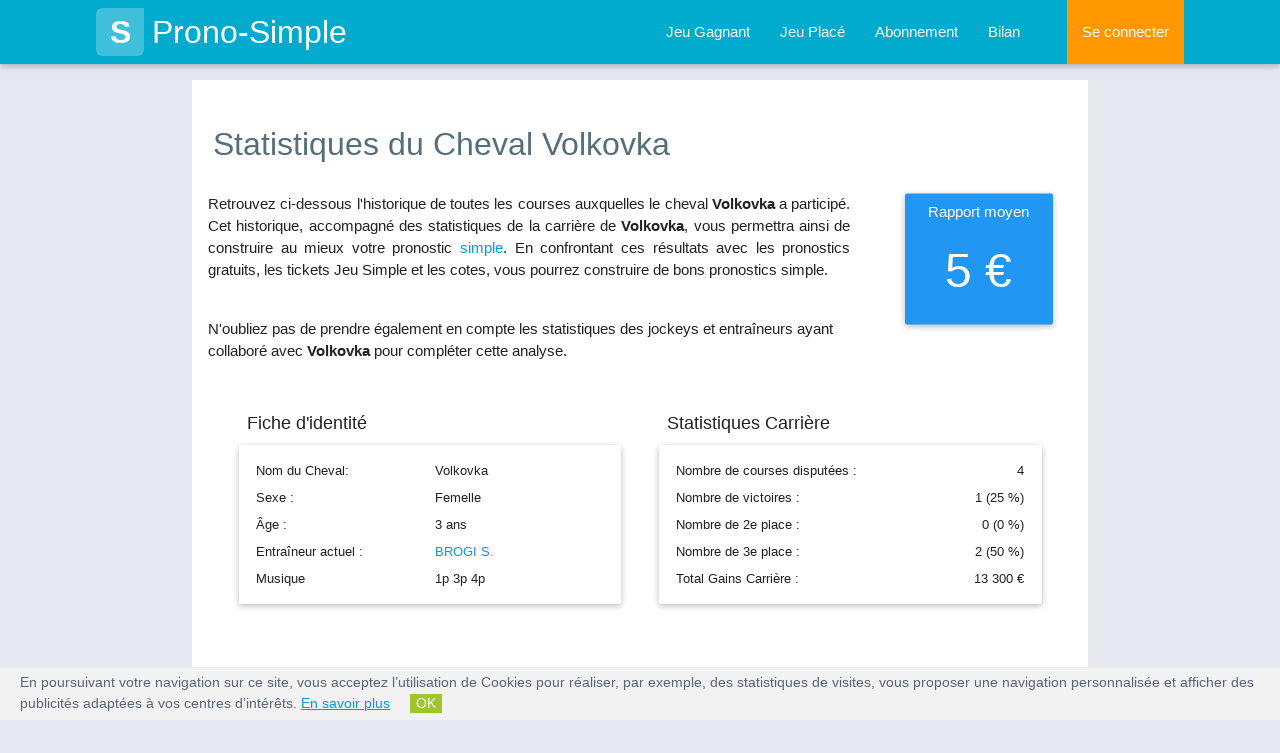

--- FILE ---
content_type: text/html; charset=UTF-8
request_url: https://www.prono-simple.com/courses-cheval/613150-volkovka
body_size: 7061
content:
<!DOCTYPE html>
<html lang="fr">
<head>
    <title>Prono Simple : statistiques et pronostic du cheval Volkovka</title>
                        <meta content="Toutes les statistiques de Volkovka, son taux de réussite, le nombre de courses qu'il a couru, sa musique ainsi que toute l'historique de ses courses passées." name="description" />
                        <meta content="cheval Volkovka, course cheval, carrière cheval, hippodromes, hippodrome, course hippique, rapport moyen, fiche cheval, musique cheval" name="keywords" />
                        <meta name="robots" content="index, follow, all" />
    <meta name="google-site-verification" content="vX7LpZhAOQmkOGokthfFucNFKMH-XYMhSSU3JsDtc_E" />
    <link rel="canonical" href="https://www.prono-simple.com/courses-cheval/613150-volkovka" />
     
<meta name="viewport" content="width=device-width, initial-scale=1.0"/>

<link rel="apple-touch-icon" sizes="57x57" href="/apple-icon-57x57.png">
<link rel="apple-touch-icon" sizes="60x60" href="/apple-icon-60x60.png">
<link rel="apple-touch-icon" sizes="72x72" href="/apple-icon-72x72.png">
<link rel="apple-touch-icon" sizes="76x76" href="/apple-icon-76x76.png">
<link rel="apple-touch-icon" sizes="114x114" href="/apple-icon-114x114.png">
<link rel="apple-touch-icon" sizes="120x120" href="/apple-icon-120x120.png">
<link rel="apple-touch-icon" sizes="144x144" href="/apple-icon-144x144.png">
<link rel="apple-touch-icon" sizes="152x152" href="/apple-icon-152x152.png">
<link rel="apple-touch-icon" sizes="180x180" href="/apple-icon-180x180.png">
<link rel="icon" type="image/png" sizes="192x192" href="/android-icon-192x192.png">
<link rel="icon" type="image/png" sizes="32x32" href="/favicon-32x32.png">
<link rel="icon" type="image/png" sizes="96x96" href="/favicon-96x96.png">
<link rel="icon" type="image/png" sizes="16x16" href="/favicon-16x16.png">
<link rel="manifest" href="/manifest.json">
<meta name="msapplication-TileColor" content="#ffffff">
<meta name="msapplication-TileImage" content="/ms-icon-144x144.png">
<meta name="theme-color" content="#ffffff">

<script type="text/javascript" src="https://code.jquery.com/jquery-2.1.1.min.js"></script>
<link rel="stylesheet" href="https://www.prono-simple.com/themes/prono_simple/css/font-awesome.min.css">
<link rel="stylesheet" href="https://www.prono-simple.com/themes/prono_simple/css/materialize.min.css">
<link rel="stylesheet" href="https://www.prono-simple.com/themes/prono_simple/css/owl.carousel.min.css">
<link rel="stylesheet" href="https://www.prono-simple.com/themes/prono_simple/css/style.min.css">



</head>

    <body>
        <header>

<div class="navbar-fixed">
  <nav class="background-blue" role="navigation">
    <div class="nav-wrapper container">
      
        <a id="logo-container" href="https://www.prono-simple.com/" class="brand-logo"><span class="logo">S</span>Prono-Simple</a>
        <ul class="right hide-on-med-and-down grey-text">
            <li class='other'><a    href="https://www.prono-simple.com/jeu-simple-gagnant" title="Prono Simple : Jeu simple gagnant pour gagner au PMU">Jeu Gagnant</a></li>
          <li class='other'><a    href="https://www.prono-simple.com/jeu-simple-place" title="Prono Simple : Jeu simple placé pour gagner au PMU">Jeu Placé</a></li>
          <li class=''><a    href="https://www.prono-simple.com/connexion/abonnement" title="Prono-Simple : G&eacute;rez votre abonnement">Abonnement</a></li>
          <li class='/courses-cheval/613150-volkovka'><a    href="https://www.prono-simple.com/bilan" title="Prono Simple : bilan des tickets Simple de nos pronostiqueurs">Bilan</a></li>

          
            <li class="nav-login orange"><a href="#login-modal" class="login-button">Se connecter</a></li>
          
          
        </ul>

        <ul id="nav-mobile" class="side-nav">
          <p class="center-align uppercase mobile-profile-title background-blue white-text">Prono-Simple</p>
          <li class='other'><a href="https://www.prono-simple.com/" class="center-align">Accueil</a></li>
          <li class='other'><a  class="center-align"  href="https://www.prono-simple.com/jeu-simple-gagnant" title="Prono Simple : Jeu simple gagnant pour gagner au PMU">Jeu Gagnant</a></li>
          <li class='other'><a  class="center-align"  href="https://www.prono-simple.com/jeu-simple-place" title="Prono Simple : Jeu simple placé pour gagner au PMU">Jeu Placé</a></li>
          <li class=''><a  class="center-align"  href="https://www.prono-simple.com/connexion/abonnement" title="Prono-Simple : G&eacute;rez votre abonnement">Abonnement</a></li>
          <li class='/courses-cheval/613150-volkovka'><a  class="center-align last-item"  href="https://www.prono-simple.com/bilan" title="Prono Simple : bilan des tickets Simple de nos pronostiqueurs">Bilan</a></li>

          
            <li class="nav-login orange"><a href="https://www.prono-simple.com/connexion/identification/login" class="login-button center-align">Se connecter</a></li>
          
          
        </ul>
        <a href="#" data-activates="nav-mobile" class="button-collapse"><i class="fa fa-bars"></i></a>
      
      
    </div>
  </nav>
</div>

<div class="page-overlay"></div>
<div class="page-loader"></div>
</header>        
        <main>
        <div class="container white main">
            <div class="section">
                          <div itemscope itemtype="https://schema.org/Person">
              <meta itemprop="jobTitle" content="Cheval Volkovka">
                <div class="row stats-header">
                    <h1 class="blue-grey-text text-darken-1 left-align">Statistiques du Cheval Volkovka</h1>
                    <div class="col s12 m8 l9 stats-speech">
                        <p class="justify lighter">
                            Retrouvez ci-dessous l'historique de toutes les courses auxquelles le cheval <b>Volkovka</b> a particip&eacute;. 
                            Cet historique, accompagn&eacute; des statistiques de la carri&egrave;re de <b>Volkovka</b>, 
                            vous permettra ainsi de construire au mieux votre pronostic <a title="Prono Simple, le sp&eacute;cialiste du pronostic Jeu Simple" href="https://www.prono-simple.com">simple</a>. 
                            En confrontant ces r&eacute;sultats avec les pronostics gratuits, les tickets Jeu Simple et les cotes, vous pourrez construire de bons pronostics simple.<br><br>
                        </p>
                        <p class="lighter">N'oubliez pas de prendre &eacute;galement en compte les statistiques des jockeys et entra&icirc;neurs ayant collabor&eacute; avec <b>Volkovka</b> pour compl&eacute;ter cette analyse.</p>
                    </div>

                    <div class="col s6 offset-s3 m3 l2 rapport-moyen">
                        <div class="card-panel blue">
                            <p class="white-text">5 &euro;</p>
                        </div>
                    </div>
                </div>
            </div>

            <div class="row stats section-container">
                <div class="col s12">
                    <div class="col s12 m12 l6">
                        <h4>Fiche d'identité</h4>
                        <div class="card-panel row">
                            <table class="stats-infos-table fiche-identite">
                                <tbody>
                                    <tr><td>Nom du Cheval:</td><td>Volkovka</td></tr>
                                    <tr><td>Sexe :</td><td>Femelle</td></tr>
                                    <tr><td>Âge :</td><td>3 ans</td></tr>
                                    <tr><td>Entra&icirc;neur actuel :</td><td><a    href="https://www.prono-simple.com/synthese-entraineur/22206-brogi-s" title="Prono Simple : stats des courses de l'entraineur BROGI S.">BROGI S.</a></td></tr>
                                    <tr><td>Musique</td><td>1p 3p 4p </td></tr>
                                </tbody>
                            </table>
                        </div>
                    </div>
                    <div class="col s12 m12 l6">
                        <h4>Statistiques Carrière</h4>
                        <div class="card-panel row">
                            <table class="stats-infos-table fiche-stats">
                                <tbody>
                                    <tr><td>Nombre de courses disputées :</td><td class="right-align">4</td></tr>
                                    <tr><td>Nombre de victoires :</td><td class="right-align">1 (25 &percnt;)</td></tr>
                                    <tr><td>Nombre de 2e place :</td><td class="right-align">0 (0 &percnt;)</td></tr>
                                    <tr><td>Nombre de 3e place :</td><td class="right-align">2 (50 &percnt;)</td></tr>
                                    <tr><td>Total Gains Carrière :</td><td class="right-align">13 300 &euro;</td></tr>
                                </tbody>
                            </table>
                        </div>
                    </div>

                    <div class="col s12 m12 l12 table">
                        <h4>Historique des courses de Volkovka</h4>
                        <table class="striped fiche-table">
                            <thead>
                              <tr>
                                  <th>Date</th>
                                  <th>Prix</th>
                                  <th class="hide-on-small-only">Hippodrome</th>
                                  <th class="hide-on-med-and-down">Jockey</th>
                                  <th class="hide-on-med-and-down">Entraîneur</th>
                                  <th class="no-sort hide-on-med-and-down">Discip.</th>
                                  <th class="right-align">Arrivée</th>
                              </tr>
                            </thead>
                            <tbody>
                                                            <tr>
                                    <td>14/09/2020</td>
                                    <td>Jacques De Watrigant</td>
                                    <td class="hide-on-small-only">TOULOUSE</td>
                                    <td class="hide-on-med-and-down"><a    href="https://www.prono-simple.com/synthese-jockey/16444-plateaux-j" title="Prono Simple : Statistiques et historique des courses de PLATEAUX J.">PLATEAUX J.</a></td>
                                    <td class="hide-on-med-and-down"><a    href="https://www.prono-simple.com/synthese-entraineur/22206-brogi-s" title="Prono Simple : stats des courses de l'entraineur BROGI S.">BROGI S.</a></td>
                                    <td class="hide-on-med-and-down"><div class="sprite logo_galop" title="course de plat"></div></td>
                                    <td class="right-align">3</td>
                                </tr>
                                                            <tr>
                                    <td>16/06/2020</td>
                                    <td>Du Jardin Des Plantes</td>
                                    <td class="hide-on-small-only">DAX</td>
                                    <td class="hide-on-med-and-down"><a    href="https://www.prono-simple.com/synthese-jockey/337-mendizabal-i" title="Prono Simple : Statistiques et historique des courses de MENDIZABAL I.">MENDIZABAL I.</a></td>
                                    <td class="hide-on-med-and-down"><a    href="https://www.prono-simple.com/synthese-entraineur/22206-brogi-s" title="Prono Simple : stats des courses de l'entraineur BROGI S.">BROGI S.</a></td>
                                    <td class="hide-on-med-and-down"><div class="sprite logo_galop" title="course de plat"></div></td>
                                    <td class="right-align">1</td>
                                </tr>
                                                            <tr>
                                    <td>16/05/2020</td>
                                    <td>De La Federation Regionale Du Sud-Est</td>
                                    <td class="hide-on-small-only">SALON DE PROVENCE</td>
                                    <td class="hide-on-med-and-down"><a    href="https://www.prono-simple.com/synthese-jockey/337-mendizabal-i" title="Prono Simple : Statistiques et historique des courses de MENDIZABAL I.">MENDIZABAL I.</a></td>
                                    <td class="hide-on-med-and-down"><a    href="https://www.prono-simple.com/synthese-entraineur/22206-brogi-s" title="Prono Simple : stats des courses de l'entraineur BROGI S.">BROGI S.</a></td>
                                    <td class="hide-on-med-and-down"><div class="sprite logo_galop" title="course de plat"></div></td>
                                    <td class="right-align">3</td>
                                </tr>
                                                            <tr>
                                    <td>11/02/2020</td>
                                    <td>De La Providence</td>
                                    <td class="hide-on-small-only">TOULOUSE</td>
                                    <td class="hide-on-med-and-down"><a    href="https://www.prono-simple.com/synthese-jockey/337-mendizabal-i" title="Prono Simple : Statistiques et historique des courses de MENDIZABAL I.">MENDIZABAL I.</a></td>
                                    <td class="hide-on-med-and-down"><a    href="https://www.prono-simple.com/synthese-entraineur/22206-brogi-s" title="Prono Simple : stats des courses de l'entraineur BROGI S.">BROGI S.</a></td>
                                    <td class="hide-on-med-and-down"><div class="sprite logo_galop" title="course de plat"></div></td>
                                    <td class="right-align">4</td>
                                </tr>
                                                        </tbody>
                        </table>
                    </div>
                                            <div class="col s12 center-align">
                            <h2 class="uppercase">Vous souhaitez vous aussi gagner au Jeu Simple ?</h2>
                            <p class="lighter"><b>Abonnez-vous</b> pour acc&eacute;der aux pronostic gratuits sur les courses PMU.<br />
                            Nos <b>tickets Jeu Simple</b> sont accessibles &agrave; partir de 1 &euro;, n'attendez plus pour gagner au pari Jeu Simple !</p>
                            
                            <a  class="waves-effect waves-light btn-large background-orange"  href="https://www.prono-simple.com/connexion/abonnement" title="Prono-Simple : G&eacute;rez votre abonnement"><b><i class="fa fa-chevron-right icon-chevron valign-middle">&nbsp;</i>Abonnez-vous</b> à partir de 1 €</a>                        </div>
                                    </div>
            </div>
        
            </div>
        </div>  
        </main>

        <footer>

        <footer class="page-footer blue-grey darken-2">
      
      

        
          <div class="container">
            <div class="row">
              <div class="col l4 m6 s12">
                <span class="white-text like-h5-footer">Parier au jeu Simple</span>
                <ul>
                  <li><a  class="white-text lighter"  href="https://www.prono-simple.com/pmu-jeu-simple/le-jeu-simple" title="Prono Simple : Le Jeu Simple">Le jeu Simple</a></li>
                  <li><a  class="white-text lighter"  href="https://www.prono-simple.com/pmu-jeu-simple/quel-bookmaker-choisir" title="Prono Simple : Quel Bookmaker choisir ?">Quel bookmaker choisir ?</a></li>
                  <li><a  class="white-text lighter"  href="https://www.prono-simple.com/pmu-jeu-simple/pari-jeu-simple" title="Prono Simple : Pari Jeu Simple">Pari Jeu Simple</a></li>
                </ul>
              </div>
              <div class="col l4 m6 s12">
                <span class="white-text like-h5-footer">Nos pronostics</span>
                <ul>
                  <li><a  class="white-text lighter"  href="https://www.prono-simple.com/pmu-jeu-simple/les-pronostics-simple-gratuits" title="Prono Simple : Les Pronostics Simple gratuits">Les pronostics Simple gratuits</a></li>
                  <li><a  class="white-text lighter"  href="https://www.prono-simple.com/pmu-jeu-simple/les-tickets-prono-simple" title="Prono Simple : Les Tickets Prono-Simple">Les tickets Prono-Simple</a></li>
                  <li><a  class="white-text lighter"  href="https://www.prono-simple.com/pmu-jeu-simple/jeu-simple-gagnant" title="Prono Simple : Jeu Simple Gagnant">Jeu Simple Gagnant</a></li>
                  <li><a  class="white-text lighter"  href="https://www.prono-simple.com/pmu-jeu-simple/jeu-simple-place" title="Prono Simple : Jeu Simple Placé">Jeu Simple Plac&eacute;</a></li>
                </ul>
              </div>
              <div class="col l4 m6 s12">
                <span class="white-text like-h5-footer">Jouer au jeu Simple</span>
                <ul>
                  <li><a  class="white-text lighter"  href="https://www.prono-simple.com/pmu-jeu-simple/comment-parier-au-jeu-simple" title="Prono Simple : Comment parier au jeu Simple ?">Comment parier au jeu Simple ?</a></li>
                  <li><a  class="white-text lighter"  href="https://www.prono-simple.com/pmu-jeu-simple/simple-place-ou-simple-gagnant" title="Prono Simple : Simple Placé ou Simple Gagnant ?">Simple Plac&eacute; ou Simple Gagnant ?</a></li>
                  <li><a  class="white-text lighter"  href="https://www.prono-simple.com/pmu-jeu-simple/les-rapports-en-jeu-simple" title="Prono Simple : Les rapports en jeu Simple">Les rapports en jeu Simple</a></li>
                </ul>
              </div>
            </div>
          </div>
        
        <div class="footer-copyright">
          <div class="row container center-align">
            
            <span class="col s12">
                <span class="obflink white-text" data-o="aHR0cHM6Ly93d3cucHJvbm8tc2ltcGxlLmNvbS9hdmVydGlzc2VtZW50LWxlZ2Fs" title="Prono Simple : Avertissement légal">Avertissement Légal</span> - 
                <a  class="white-text"  href="https://www.prono-simple.com/cgu" title="Prono Simple : Conditions G&eacute;n&eacute;rales d'Utilisation">Conditions Générales d'Utilisation</a> - 
                <a  class="white-text"  href="https://www.prono-simple.com/partenaire" title="Prono Simple : Partenaire">Partenaires</a> - 
                <a  class="white-text"  href="https://www.prono-simple.com/contact" title="Prono Simple : Formulaire de contact">Nous Contacter</a>
            </span>
            <span class="col s12">&copy; Copyright 2019-<span class="year"></span> | Prono-Simple.com</span>
          </div>
        </div>

        
          <div class="col s12 center-align warning">
              <i class="fa fa-warning red-text text-darken-2"></i>&nbsp;&nbsp;<a href="https://www.joueurs-info-service.fr/" target="_blank" rel="nofollow" class="white-text">JOUER COMPORTE DES RISQUES : ENDETTEMENT, ISOLEMENT, DÉPENDANCE. POUR ÊTRE AIDÉ, APPELEZ LE 09 74 75 13 13 (APPEL NON SURTAXÉ)</a>
          </div>
        
      </footer>


      
        <!-- Login Modal -->
        <div id="login-modal" class="modal">
          <div class="modal-content">
            <span class="modal-action modal-close cross">&times;</span>
            <div class="center-align like-h4-title">Se Connecter</div>
            <p class="left-align lighter">Remplissez le formulaire ci-dessous afin de vous connecter.</p>

            <div class="row form-container">
              <form method="post" class="col s12 login-form">
                <div class="row">
                  <div class="input-field col s12">
                    <input maxlength="255" class="validate" type="email" id="user_id_modal" name="user_id" value="" autofocus="on"/>
                    <label for="user_id_modal">Adresse email</label>
                  </div>
                  <div id="inputEmail_suggestion_modal" style="display:none;" class="col s12">
                      <div class="arrow_box" id="inputEmail_suggestion_html_modal" style="background-color:#eee;font-size:13px;padding:16px;">
                      Voulez-vous dire : <span id="suggested_inputEmail_modal"></span> ? <br>
                      <a id="suggested_inputEmail_yes_modal" style="cursor: pointer">OUI</a> | <a id="suggested_inputEmail_no_modal" style="cursor: pointer">NON</a>
                      </div>
                  </div>

                  <div class="input-field col s12">
                    <input maxlength="255" class="validate" type="password" id="user_pwd_modal" name="user_pwd" value=""/>
                    <label for="user_pwd_modal">Mot de passe</label>
                  </div>
                  <input type="hidden" name="auth_connection" value="1" />
                </div>
                <button type="submit" class="waves-effect waves-light btn background-blue-dark right">Se connecter</button>
                <a class="login-form-lostpassword waves-effect waves-light btn light-blue-text transparent lowercase right" href="https://www.prono-simple.com/connexion/HasLostPassword">Mot de passe oublié ?</a>
              </form>
            </div>
          </div>
        </div>
      

      <div id="scroll-top" class="scroll-top z-depth-2  white-text">
        <i class="fa fa-angle-up"></i>
      </div>

    

    <script type="text/javascript" src="https://www.prono-simple.com/themes/prono_simple/js/materialize.min.js"></script>
    <script type="text/javascript" src="https://www.prono-simple.com/themes/prono_simple/js/tablesort.min.js"></script>
    <script type="text/javascript" src="https://www.prono-simple.com/themes/prono_simple/js/owl.carousel.min.js"></script>
    <script type="text/javascript" src="https://www.prono-simple.com/themes/prono_simple/js/app.min.js"></script>

    <script src="https://www.prono-simple.com/themes/prono_simple/js/mailcheck.min.js"></script>
    <script src="https://www.prono-simple.com/themes/prono_simple/js/jquery.validationEngine.min.js"></script>
    <script src="https://www.prono-simple.com/themes/prono_simple/js/jquery.validationEngine-fr.min.js"></script>
    <link rel="stylesheet" type="text/css" media="all"  href="https://www.prono-simple.com/themes/prono_simple/css/validationEngine.jquery.min.css" />
</footer>
    
    <script type="text/javascript">
    (function(e,t,o,n,p,r,i){e.visitorGlobalObjectAlias=n;e[e.visitorGlobalObjectAlias]=e[e.visitorGlobalObjectAlias]||function(){(e[e.visitorGlobalObjectAlias].q=e[e.visitorGlobalObjectAlias].q||[]).push(arguments)};e[e.visitorGlobalObjectAlias].l=(new Date).getTime();r=t.createElement("script");r.src=o;r.async=true;i=t.getElementsByTagName("script")[0];i.parentNode.insertBefore(r,i)})(window,document,"https://diffuser-cdn.app-us1.com/diffuser/diffuser.js","vgo");
    vgo('setAccount', '649785705');
    vgo('setTrackByDefault', true);vgo('process');
</script>
    
    <script>

        var $user_id_modal          = $('#user_id_modal'),
            $user_pwd_modal         = $('#user_pwd_modal'),
            $input_suggestion_modal = $('#inputEmail_suggestion_modal'),
            $input_suggested_modal  = $('#suggested_inputEmail_modal');

        var domains = [ 'gmail.com', 'outlook.fr', 'outlook.com', 'wanadoo.fr', 'orange.fr', 'yahoo.fr',
                'free.fr', 'hotmail.fr', 'hotmail.com', 'laposte.net',
                'neuf.fr', 'aol.com', 'sfr.fr', 'live.fr', 'aliceadsl.fr',
                'club-internet.fr', 'voila.fr', 'cegetel.net', 'yahoo.com',
                'msn.com', 'skynet.be', 'noos.fr', 'numericable.fr',
                'libertysurf.fr', 'bbox.fr', 'caramail.com', '9online.fr',
                'dbmail.com', 'netcourrier.com', 'bluewin.ch', 'yopmail.com',
                'gmx.fr', 'ymail.com', 'infonie.fr', 'me.com', 'worldonline.fr','yopmail.com','jetable.org','skarklasers.com','guerrillamailblock.com','guerrillamail.com','guerrillamail.net','guerrillamail.biz','guerrillamail.org','guerrillamail.de','spam4.me','sofimail.com','divertimail.com','get2mail.fr','email-jetable.fr','mail-temporaire.fr','mailtemporaire.fr','mail-temporaire.com','mailtemporaire.com','easy-trash-mail.com','easytrashmail.com','email-jetable.me','email-jetable.biz.st' ];
        var topLevelDomains = [ "com", "net", "org", "fr", "be", "ch" ];

        $user_id_modal.on('change',function() {
            $input_suggestion_modal.slideUp();
            $(this).mailcheck({
                domains : domains, // optional
                topLevelDomains : topLevelDomains, // optional
                suggested : function(element, suggestion) {
                    var exp = new RegExp("^([a-zA-Z0-9]+[\.\+_\-])*[a-zA-Z0-9]+@([a-zA-Z\-0-9]+[\.])+[a-zA-Z]{2,}$","g");

                    if (exp.test($user_id_modal.val())) {
                        $input_suggested_modal.html(suggestion['address'] + '@<b>' + suggestion['domain'] + '</b>');
                        $input_suggestion_modal.slideDown();
                    }
                },
                empty : function(element) {
                    $input_suggestion_modal.slideUp();
                }
            });
        });

        $('#suggested_inputEmail_yes_modal').on('click', function() {
            $user_id_modal.val($input_suggested_modal.text());
            $input_suggestion_modal.slideUp();
            $user_id_modal.trigger('blur');
        });

        $('#suggested_inputEmail_no_modal').on('click', function() {
            $input_suggestion_modal.slideUp();
        });

        $(document).ready(function() {
            var $form = $(".login-form");

            if ($form.length) {
                $form.validationEngine('attach');
            }
        });

        var name_regexp = new RegExp("^([-a-zA-ZÀÁÂÃÄÅàáâãäåÒÓÔÕÖØòóôõöøÈÉÊËèéêëÇçÌÍÎÏìíîïÙÚÛÜùúûüÿÑñ\']| )*$","g");
        var login_regexp = new RegExp("^([a-zA-ZÀÁÂÃÄÅàáâãäåÒÓÔÕÖØòóôõöøÈÉÊËèéêëÇçÌÍÎÏìíîïÙÚÛÜùúûüÿÑñ1-9]| )*$","g");

        $user_id_modal.on('keyup',function() {
            var exp = new RegExp("^([a-zA-Z0-9]+[\.\+_\-])*[a-zA-Z0-9]+@([a-zA-Z\-0-9]+[\.])+[a-zA-Z]{2,}$","g");
            var exp_forbidden_domains = new RegExp("^(?!.*yopmail\.com)(?!.*jetable\.org)(?!.*skarklasers\.com)(?!.*guerrillamailblock\.com)(?!.*guerrillamail\.com)(?!.*guerrillamail\.net)(?!.*guerrillamail\.biz)(?!.*guerrillamail\.org)(?!.*guerrillamail\.de)(?!.*spam4\.me)(?!.*sofimail\.com)(?!.*divertimail\.com)(?!.*get2mail\.fr)(?!.*email\-jetable\.fr)(?!.*mail\-temporaire\.fr)(?!.*mailtemporaire\.fr)(?!.*mail\-temporaire\.com)(?!.*mailtemporaire\.com)(?!.*easy\-trash\-mail\.com)(?!.*easytrashmail\.com)(?!.*email\-jetable\.me)(?!.*email\-jetable\.biz\.st).*$","g");
            if (exp.test($(this).val()) && exp_forbidden_domains.test($(this).val())) {
                $(this).css('border-color', 'blue');
            } else {
                $(this).css('border-color', 'red')
                $input_suggestion_modal.slideUp();
            }
        });
        $user_pwd_modal.on('keyup', function() {
            if ($(this).val().length > 3) {
                $(this).css('border-color', 'blue');
            } else {
                $(this).css('border-color', 'red')
            }
        });

    </script>

<script>
    var user_id = '';
    var user_data = {'user_status' : 'Inconnu', 'user_project' : '', 'user_abo' : '0'};

    (function(i,s,o,g,r,a,m){i['GoogleAnalyticsObject']=r;i[r]=i[r]||function(){
    (i[r].q=i[r].q||[]).push(arguments)},i[r].l=1*new Date();a=s.createElement(o),
    m=s.getElementsByTagName(o)[0];a.async=1;a.src=g;m.parentNode.insertBefore(a,m)
    })(window,document,'script','//www.google-analytics.com/analytics.js','ga');

    if (user_id.length > 0)
    {
            ga('create', 'UA-25309357-1', {'cookieDomain' : 'www.prono-simple.com', 'userId': user_id});
    }
    else
    {
            ga('create', 'UA-25309357-1', {'cookieDomain' : 'www.prono-simple.com'});
    }

    ga('require', 'linker');
    ga('linker:autoLink', ['www.my-safe-payment.com'] );
    ga('require', 'displayfeatures');

    ga('send', 'pageview', {
    'dimension1':  user_data['user_status'],
    'dimension2':  user_data['user_project'],
    'dimension3':  user_data['user_abo']
    });

    /*ga('linker:autoLink', ['my-safe-payment.com'], false, true );*/
    
    
    jQuery(document).ready(function($) {
        if(_.isUndefined($.cookie('cookiebar'))){
            $('body').append('<div id="cookie" class="cookie"><p>En poursuivant votre navigation sur ce site, vous acceptez l’utilisation de Cookies pour réaliser, par exemple, des statistiques de visites, vous proposer une navigation personnalisée et afficher des publicités adaptées à vos centres d’intérêts. <a target="_blank" rel="nofollow" title="En savoir plus sur la façon donc nous utilisons les cookies" href="https://www.iiiaaa.fr/cookie.html">En savoir plus</a> <span id="cookie_btn" class="cookie_btn push-right-left" style="background-color:#9EC42F;">OK</span></p></div>');
            
        }
        $("#cookie_btn").click(function(e) {
                e.preventDefault();
                $.cookie('cookiebar', "viewed", { expires: 30 });
                $('#cookie').slideUp(100);
        });
    });
	
</script>

<script>
    document.addEventListener("DOMContentLoaded", function(event) {        
        var isObfLink = document.getElementsByClassName('obflink');
        if (isObfLink.length > 0){
            document.querySelector('.obflink').addEventListener('click', function(e){
                var t = e.target;    
                var link = atob(t.getAttribute('data-o'));
                window.location.replace(link);
            }, true);
        } 
    });
</script>


<script type="text/javascript" src="https://www.prono-simple.com/themes/prono_simple/js/jquery.cookie.min.js"></script>
<script type="text/javascript" src="https://www.prono-simple.com/themes/prono_simple/js/underscore.js"></script>
    </body>
</html>


--- FILE ---
content_type: text/plain
request_url: https://www.google-analytics.com/j/collect?v=1&_v=j102&a=2047071429&t=pageview&_s=1&dl=https%3A%2F%2Fwww.prono-simple.com%2Fcourses-cheval%2F613150-volkovka&ul=en-us%40posix&dt=Prono%20Simple%20%3A%20statistiques%20et%20pronostic%20du%20cheval%20Volkovka&sr=1280x720&vp=1280x720&_u=IGBAiAABBAAAACAAI~&jid=2059118988&gjid=1788715933&cid=910216466.1768991834&tid=UA-25309357-1&_gid=782437368.1768991834&_slc=1&cd1=Inconnu&cd2=&cd3=0&z=202741104
body_size: -451
content:
2,cG-3S4JET16RF

--- FILE ---
content_type: application/javascript
request_url: https://prism.app-us1.com/?a=649785705&u=https%3A%2F%2Fwww.prono-simple.com%2Fcourses-cheval%2F613150-volkovka
body_size: 125
content:
window.visitorGlobalObject=window.visitorGlobalObject||window.prismGlobalObject;window.visitorGlobalObject.setVisitorId('989873f8-e3c9-4ff1-8f1f-f9dfc64b392c', '649785705');window.visitorGlobalObject.setWhitelistedServices('tracking', '649785705');